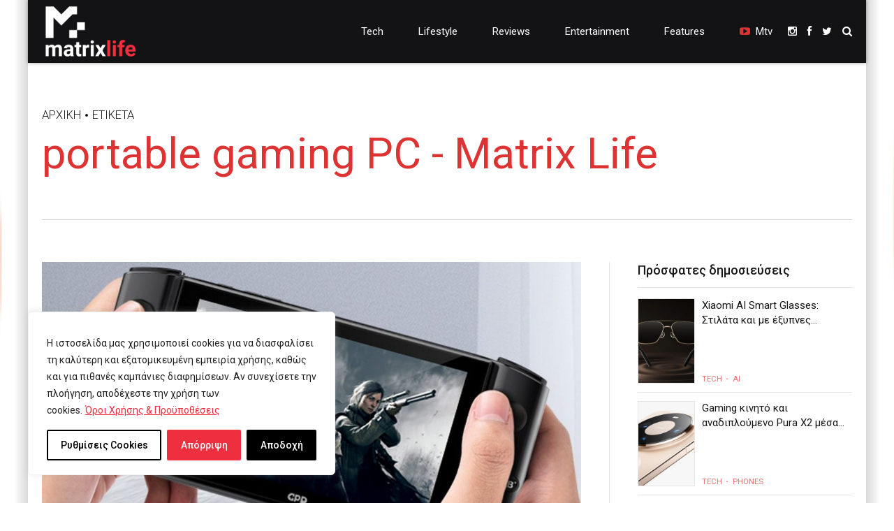

--- FILE ---
content_type: text/html; charset=utf-8
request_url: https://www.google.com/recaptcha/api2/aframe
body_size: 267
content:
<!DOCTYPE HTML><html><head><meta http-equiv="content-type" content="text/html; charset=UTF-8"></head><body><script nonce="EmpEtfUWKqIHpNTFYIpSGw">/** Anti-fraud and anti-abuse applications only. See google.com/recaptcha */ try{var clients={'sodar':'https://pagead2.googlesyndication.com/pagead/sodar?'};window.addEventListener("message",function(a){try{if(a.source===window.parent){var b=JSON.parse(a.data);var c=clients[b['id']];if(c){var d=document.createElement('img');d.src=c+b['params']+'&rc='+(localStorage.getItem("rc::a")?sessionStorage.getItem("rc::b"):"");window.document.body.appendChild(d);sessionStorage.setItem("rc::e",parseInt(sessionStorage.getItem("rc::e")||0)+1);localStorage.setItem("rc::h",'1768716571221');}}}catch(b){}});window.parent.postMessage("_grecaptcha_ready", "*");}catch(b){}</script></body></html>